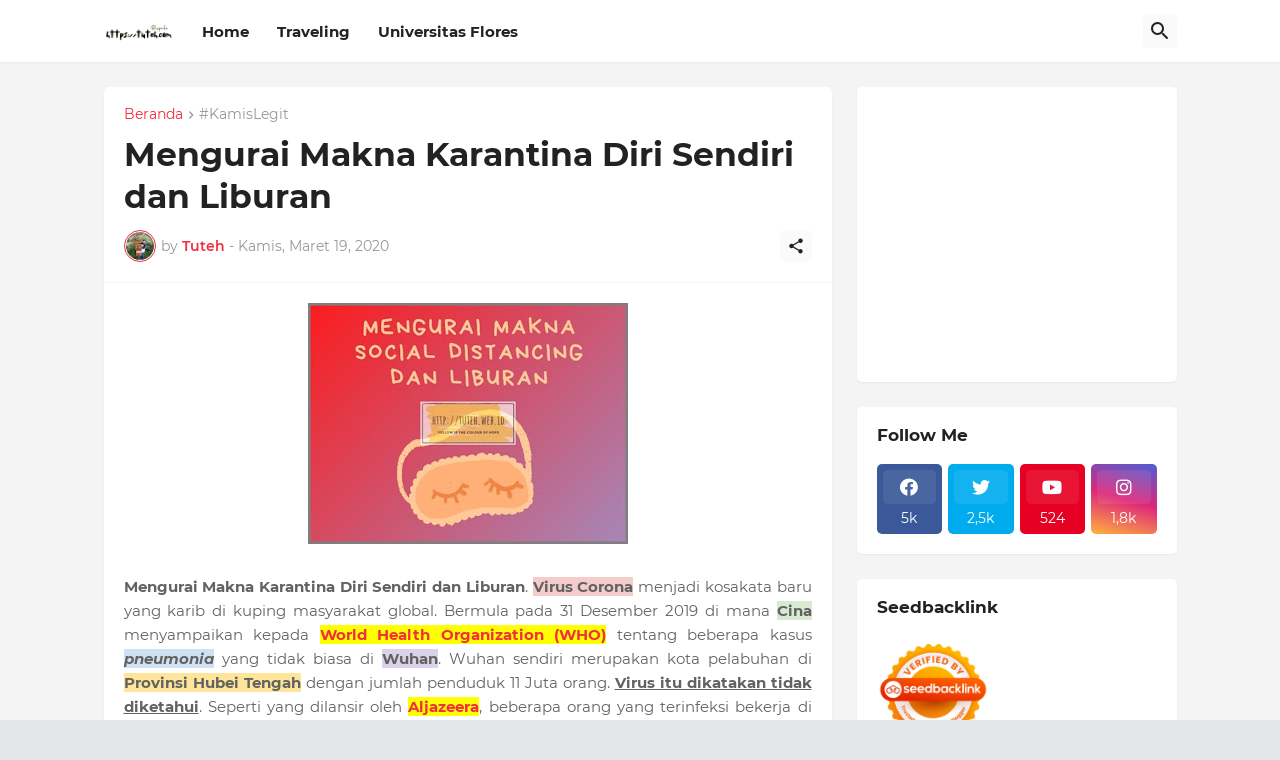

--- FILE ---
content_type: text/html; charset=utf-8
request_url: https://www.google.com/recaptcha/api2/aframe
body_size: 268
content:
<!DOCTYPE HTML><html><head><meta http-equiv="content-type" content="text/html; charset=UTF-8"></head><body><script nonce="M7MKZVA8FW2uwXaL3Oe0jA">/** Anti-fraud and anti-abuse applications only. See google.com/recaptcha */ try{var clients={'sodar':'https://pagead2.googlesyndication.com/pagead/sodar?'};window.addEventListener("message",function(a){try{if(a.source===window.parent){var b=JSON.parse(a.data);var c=clients[b['id']];if(c){var d=document.createElement('img');d.src=c+b['params']+'&rc='+(localStorage.getItem("rc::a")?sessionStorage.getItem("rc::b"):"");window.document.body.appendChild(d);sessionStorage.setItem("rc::e",parseInt(sessionStorage.getItem("rc::e")||0)+1);localStorage.setItem("rc::h",'1769081968411');}}}catch(b){}});window.parent.postMessage("_grecaptcha_ready", "*");}catch(b){}</script></body></html>